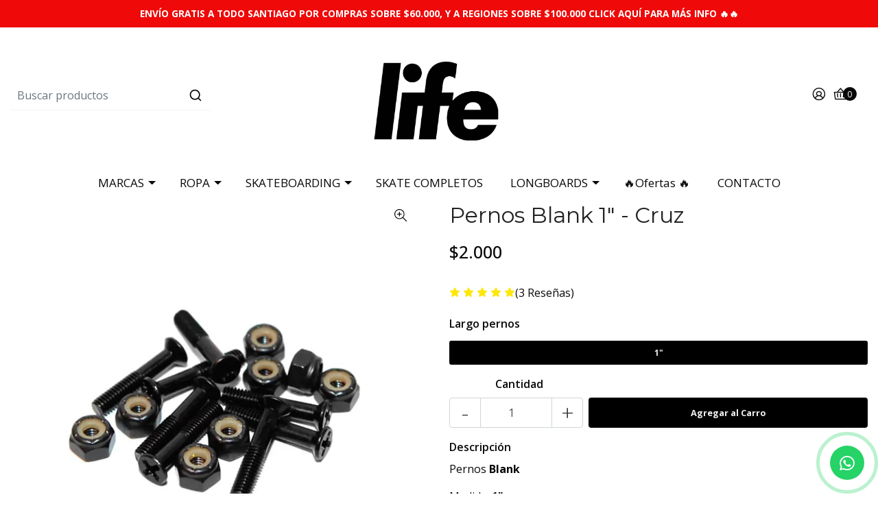

--- FILE ---
content_type: text/html; charset=utf-8
request_url: https://www.lifeboardshop.cl/pernos-blank-125
body_size: 15886
content:
<!DOCTYPE html>

<html class="no-js" lang="es-CL" xmlns="http://www.w3.org/1999/xhtml">

  <head>
    <title>Pernos Blank 1.25</title>

    <meta http-equiv="Content-Type" content="text/html; charset=utf-8">
    <meta name="description" content="Pernos Blank Medida: 1 Color: Negro">
    <meta name="robots" content="follow, all">

    <!-- Set the viewport width to device width for mobile -->
    <meta name="viewport" content="width=device-width, initial-scale=1.0">

    <link rel="preconnect" href="https://images.jumpseller.com">
    <link rel="preconnect" href="https://cdnx.jumpseller.com">
    <link rel="preconnect" href="https://assets.jumpseller.com">
    <link rel="preconnect" href="https://files.jumpseller.com">

    <link rel="preconnect" href="https://fonts.googleapis.com">
    <link rel="preconnect" href="https://fonts.gstatic.com" crossorigin>

    

<!-- Facebook Meta tags for Product -->
<meta property="fb:app_id" content="283643215104248">

    <meta property="og:id" content="11206172">
    <meta property="og:title" content="Pernos Blank 1&quot; - Cruz">
    <meta property="og:type" content="product">
    
      
        <meta property="og:image" content="https://cdnx.jumpseller.com/life-boardshop/image/18996328/resize/1200/1200?1631826694">
      
    

    

    <meta property="product:is_product_shareable" content="1">

    
      <meta property="product:original_price:amount" content="2000.0">
      <meta property="product:price:amount" content="2000.0">
      
        <meta property="product:availability" content="instock">
      
    

    <meta property="product:original_price:currency" content="CLP">
    <meta property="product:price:currency" content="CLP">
  

<meta property="og:description" content="Pernos Blank Medida: 1 Color: Negro">
<meta property="og:url" content="https://www.lifeboardshop.cl/pernos-blank-125">
<meta property="og:site_name" content="Life Boardshop">
<meta name="twitter:card" content="summary">


  <meta property="og:locale" content="es_CL">



    

    <link rel="canonical" href="https://www.lifeboardshop.cl/pernos-blank-125">
    <script src="https://cdnjs.cloudflare.com/ajax/libs/jquery/3.7.1/jquery.min.js" integrity="sha384-1H217gwSVyLSIfaLxHbE7dRb3v4mYCKbpQvzx0cegeju1MVsGrX5xXxAvs/HgeFs" crossorigin="anonymous" ></script>
    <script type="application/ld+json">
[
  {
    "@context": "http://schema.org",
    "@type": "BreadcrumbList",
    "itemListElement": [
      
        {
        "@type": "ListItem",
        "position": 1,
        "item": {
        "name": "Inicio",
        "@id": "/"
        }
        }
        ,
      
        {
        "@type": "ListItem",
        "position": 2,
        "item": {
        "name": "Skate",
        "@id": "/skate"
        }
        }
        ,
      
        {
        "@type": "ListItem",
        "position": 3,
        "item": {
        "name": "Accesorios Skate",
        "@id": "/skate/accesorios-skate"
        }
        }
        ,
      
        {
        "@type": "ListItem",
        "position": 4,
        "item": {
        "name": "Pernos",
        "@id": "/skate/accesorios-skate/pernos"
        }
        }
        ,
      
        {
        "@type": "ListItem",
        "position": 5,
        "item": {
        "name": "Pernos Blank 1" - Cruz"
        }
        }
        
      
    ]
  },
  {
    "@context": "http://schema.org/"
    ,
      "@type": "Product",
      "name": "Pernos Blank 1&quot; - Cruz",
      "url": "https://www.lifeboardshop.cl/pernos-blank-125",
      "itemCondition": "http://schema.org/NewCondition",
      
      "image": "https://cdnx.jumpseller.com/life-boardshop/image/18996328/Captura_de_pantalla_2020-03-25_a_las_4.59.27_p.m..png?1631826694",
      
      "description": "Pernos BlankMedida: 1&quot;Color: Negro",
      
      
      "aggregateRating": {
        "@type": "AggregateRating",
        "ratingValue": "5.0",
        "reviewCount": "3"
      },
      
      
        "category": "Marcas",
      
      "offers": {
        
          
          
          "@type": "AggregateOffer",
          
            "availability": "http://schema.org/InStock",
          
          "lowPrice": "2000.0",
          "highPrice": "2000.0",
          "offerCount": "1",
          
            
          
          "price": "2000.0",

        
        "priceCurrency": "CLP",
        "seller": {
          "@type": "Organization",
          "name": "Life Boardshop"
        },
        "url": "https://www.lifeboardshop.cl/pernos-blank-125",
        "shippingDetails": [
          {
          "@type": "OfferShippingDetails",
          "shippingDestination": [
          
          {
            "@type": "DefinedRegion",
            "addressCountry": "CL"
          }
          ]
          }
        ]
      }
    
  }
]
</script>

    
    <link rel="apple-touch-icon" type="image/x-icon" href="https://cdnx.jumpseller.com/life-boardshop/image/47718421/resize/57/57?1714611457" sizes="57x57">
    <link rel="apple-touch-icon" type="image/x-icon" href="https://cdnx.jumpseller.com/life-boardshop/image/47718421/resize/60/60?1714611457" sizes="60x60">
    <link rel="apple-touch-icon" type="image/x-icon" href="https://cdnx.jumpseller.com/life-boardshop/image/47718421/resize/72/72?1714611457" sizes="72x72">
    <link rel="apple-touch-icon" type="image/x-icon" href="https://cdnx.jumpseller.com/life-boardshop/image/47718421/resize/76/76?1714611457" sizes="76x76">
    <link rel="apple-touch-icon" type="image/x-icon" href="https://cdnx.jumpseller.com/life-boardshop/image/47718421/resize/114/114?1714611457" sizes="114x114">
    <link rel="apple-touch-icon" type="image/x-icon" href="https://cdnx.jumpseller.com/life-boardshop/image/47718421/resize/120/120?1714611457" sizes="120x120">
    <link rel="apple-touch-icon" type="image/x-icon" href="https://cdnx.jumpseller.com/life-boardshop/image/47718421/resize/144/144?1714611457" sizes="144x144">
    <link rel="apple-touch-icon" type="image/x-icon" href="https://cdnx.jumpseller.com/life-boardshop/image/47718421/resize/152/152?1714611457" sizes="152x152">

    <link rel="icon" type="image/png" href="https://cdnx.jumpseller.com/life-boardshop/image/47718421/resize/196/196?1714611457" sizes="196x196">
    <link rel="icon" type="image/png" href="https://cdnx.jumpseller.com/life-boardshop/image/47718421/resize/160/160?1714611457" sizes="160x160">
    <link rel="icon" type="image/png" href="https://cdnx.jumpseller.com/life-boardshop/image/47718421/resize/96/96?1714611457" sizes="96x96">
    <link rel="icon" type="image/png" href="https://cdnx.jumpseller.com/life-boardshop/image/47718421/resize/32/32?1714611457" sizes="32x32">
    <link rel="icon" type="image/png" href="https://cdnx.jumpseller.com/life-boardshop/image/47718421/resize/16/16?1714611457" sizes="16x16">

  <meta name="msapplication-TileColor" content="#95b200">
  <meta name="theme-color" content="#ffffff">



    <link rel="stylesheet" href="//stackpath.bootstrapcdn.com/bootstrap/4.3.1/css/bootstrap.min.css" integrity="sha384-ggOyR0iXCbMQv3Xipma34MD+dH/1fQ784/j6cY/iJTQUOhcWr7x9JvoRxT2MZw1T" crossorigin="anonymous">
    <link rel="stylesheet" href="https://cdnjs.cloudflare.com/ajax/libs/OwlCarousel2/2.3.4/assets/owl.carousel.min.css" integrity="sha384-kcNNzf7wI8//ZkNUaDd5JwxLoFaBgkj9Z4O4NwtuX9Lkmsz0HoITOxJsGkYxDuyG" crossorigin="anonymous" >
    <link rel="stylesheet" href="https://cdn.jsdelivr.net/npm/@phosphor-icons/web@2.1.1/src/regular/style.css" integrity="sha384-6p9AefaqUhEVheRlj1mpAkbngHXy9mbYMrIdcIt4Jlc9lOLIablJq3bBsLOjGwZ7" crossorigin="anonymous" >
    <link rel="stylesheet" href="https://cdn.jsdelivr.net/npm/@phosphor-icons/web@2.1.0/src/fill/style.css" integrity="sha384-pPVoXE8ft+zxKtxIDDI7SfTK6y95NHm4qa+hKEg/hs8VkjW5IP+9/dGOPCbDpUPl" crossorigin="anonymous" >
    <link rel="stylesheet" href="https://cdnjs.cloudflare.com/ajax/libs/font-awesome/6.4.2/css/fontawesome.min.css" integrity="sha384-BY+fdrpOd3gfeRvTSMT+VUZmA728cfF9Z2G42xpaRkUGu2i3DyzpTURDo5A6CaLK" crossorigin="anonymous" >
    <link rel="stylesheet" href="https://cdnjs.cloudflare.com/ajax/libs/font-awesome/6.4.2/css/brands.min.css" integrity="sha384-zLGWoEQo4d0pyo9mhl8re+s13DMgD50yZvmt2KepO9EKPRKSKb6ejYyyrOacdxbF" crossorigin="anonymous" >
    <link rel="stylesheet" href="https://cdnjs.cloudflare.com/ajax/libs/toastr.js/2.1.3/toastr.min.css" integrity="sha384-YzEqZ2pBV0i9OmlTyoz75PqwTR8If8GsXBv7HLQclEVqIC3VxIt98/U94ES6CJTR" crossorigin="anonymous" >
    <link rel="stylesheet" href="https://assets.jumpseller.com/store/life-boardshop/themes/696312/color_pickers.min.css?1767044547">
    <link rel="stylesheet" href="https://assets.jumpseller.com/store/life-boardshop/themes/696312/app.min.css?1767044547">

    <!-- Autocomplete search -->
    
      <script src="https://cdn.jsdelivr.net/npm/@algolia/autocomplete-js@1.16.0/dist/umd/index.production.min.js" integrity="sha384-fZZuusWZz3FhxzgaN0ZQmDKF5cZW+HP+L8BHTjUi16SY5rRdPc75fmH2rB0Y5Xlz" crossorigin="anonymous" ></script>
      <script src="//assets.jumpseller.com/public/autocomplete/jumpseller-autocomplete@1.0.0.min.js" data-suggest-categories="false" defer></script>
    

    <script type="application/json" id="theme-data">
  {
    "template": "product",
    "currency_code": "CLP",
    "translations": {
      "show_more": "Muestra Más",
      "show_less": "Muestra menos",
      "out_of_stock": "Agotado",
      "review_author_date": "%{author} en %{date}",
      "files_too_large": "La suma del tamaño de los archivos seleccionados debe ser inferior a 10MB.",
      "goto_cart": "Ir al carrito de compras",
      "added_singular": "Se ha agregado 1 %{name}.",
      "added_qty_plural": "Se han agregado %{qty} %{name}."
    },
    "options": {
      "av_popup_button_no_redirect": "https://jumpseller.com",
      "cart_notification_position": "toast-top-right",
      "pb_two_product_per_column": true
    }
  }
</script>

<script>
  function callonDOMLoaded(callback) {
    document.readyState === "loading" ? window.addEventListener("DOMContentLoaded", callback) : callback();
  }
  function callonComplete(callback) {
    document.readyState === "complete" ? callback() : window.addEventListener("load", callback);
  }
  Object.defineProperty(window, "theme", {
    value: Object.freeze(JSON.parse(document.querySelector("#theme-data").textContent)),
    writable: false,
    configurable: false
  });
</script>




    <script src="https://cdnjs.cloudflare.com/ajax/libs/OwlCarousel2/2.3.4/owl.carousel.min.js" integrity="sha384-l/y5WJTphApmSlx76Ev6k4G3zxu/+19CVvn9OTKI7gs4Yu5Hm8mjpdtdr5oyhnNo" crossorigin="anonymous" ></script>
    <script src="https://cdn.jsdelivr.net/npm/owl.carousel2.thumbs@0.1.8/dist/owl.carousel2.thumbs.min.js" integrity="sha384-dYmEKvCGU37ZI6UyGPpkafjpDMBMEf32miA22fb7UJF1Tk82fSetAmxfwOotv0A3" crossorigin="anonymous" ></script>
    <script src="https://cdnjs.cloudflare.com/ajax/libs/toastr.js/2.1.3/toastr.min.js" integrity="sha384-VDls8ImYGI8SwVxpmjX2Bn27U2TcNodzTNROTusVEWO55+lmL+H9NczoQJk6mwZR" crossorigin="anonymous" ></script>
    <script src="//assets.jumpseller.com/public/jquery-sticky/1.0.2/jquery.sticky.min.js" defer></script>
    <script src="https://cdnjs.cloudflare.com/ajax/libs/jquery-zoom/1.7.21/jquery.zoom.min.js" integrity="sha384-EeOf8v/Jh3rqjCmTJTb0iX4HBUzuIgi++DUOReOvjDdonsZreW3JKI9wrrycC9Ub" crossorigin="anonymous" ></script>
    <script src="//cdnjs.cloudflare.com/ajax/libs/tether/1.4.7/js/tether.min.js" integrity="sha256-4lietOiwRDBKx1goZZbRiwB06L+/bPYEGDIKZt82bgg=" crossorigin="anonymous" defer></script>
    <script src="//cdnjs.cloudflare.com/ajax/libs/popper.js/1.14.7/umd/popper.min.js" integrity="sha384-UO2eT0CpHqdSJQ6hJty5KVphtPhzWj9WO1clHTMGa3JDZwrnQq4sF86dIHNDz0W1" crossorigin="anonymous" defer></script>
    <script src="//cdn.jsdelivr.net/bootstrap.filestyle/1.1.0/js/bootstrap-filestyle.min.js" integrity="sha256-iKHE0eu0gUetTeiNYPYcZB+Ho39/1MYph+rhPazLhGQ=" crossorigin="anonymous" defer></script>
    <script src="//stackpath.bootstrapcdn.com/bootstrap/4.3.1/js/bootstrap.min.js" integrity="sha384-JjSmVgyd0p3pXB1rRibZUAYoIIy6OrQ6VrjIEaFf/nJGzIxFDsf4x0xIM+B07jRM" crossorigin="anonymous" defer></script>

    
  <meta name="csrf-param" content="authenticity_token" />
<meta name="csrf-token" content="1yQh2r7pvPj0AH1DyxABJK-BD-sX2uT7k6QUbfH_2J_zlSSRrvJL38uzFhfVjoFD9UBfcNIcQ5byoDIWWUvPAA" />




  <script async src="https://www.googletagmanager.com/gtag/js?id=G-0MCLQRG3W1"></script>


  <!-- Google Tag Manager -->
    <script>(function(w,d,s,l,i){w[l]=w[l]||[];w[l].push({'gtm.start':
    new Date().getTime(),event:'gtm.js'});var f=d.getElementsByTagName(s)[0],
    j=d.createElement(s),dl=l!='dataLayer'?'&l='+l:'';j.async=true;j.src=
    'https://www.googletagmanager.com/gtm.js?id='+i+dl;f.parentNode.insertBefore(j,f);
    })(window,document,'script','dataLayer', "GTM-NNTCPMF6");</script>
    <!-- End Google Tag Manager -->


  <script async src="https://www.googletagmanager.com/gtag/js?id=AW-591949534"></script>


<script>
  window.dataLayer = window.dataLayer || [];

  function gtag() {
    dataLayer.push(arguments);
  }

  gtag('js', new Date());

  // custom dimensions (for OKRs metrics)
  let custom_dimension_params = { custom_map: {} };
  
  custom_dimension_params['custom_map']['dimension1'] = 'theme';
  custom_dimension_params['theme'] = "simple";
  
  

  // Send events to Jumpseller GA Account
  // gtag('config', 'G-JBWEC7QQTS', Object.assign({}, { 'allow_enhanced_conversions': true }, custom_dimension_params));

  // Send events to Store Owner GA Account
  
  gtag('config', 'G-0MCLQRG3W1');
  
  
  gtag('config', 'GTM-NNTCPMF6');
  
  
  gtag('config', 'AW-591949534', { 'allow_enhanced_conversions': true });
  

  

  let order_items = null;

  
  // view_item - a user follows a link that goes directly to a product page
  gtag('event', 'view_item', {
    currency: "CLP",
    items: [{
      item_id: "11206172",
      item_name: "Pernos Blank 1\" - Cruz",
      discount: "0.0",
      item_brand: "",
      price: "2000.0",
      currency: "CLP"
    }],
    value: "2000.0",
  });

  

  
</script>








<script>
  // Pixel code

  // dont send fb events if page is rendered inside an iframe (like admin theme preview)
  if(window.self === window.top) {
    !function(f,b,e,v,n,t,s){if(f.fbq)return;n=f.fbq=function(){n.callMethod?
    n.callMethod.apply(n,arguments):n.queue.push(arguments)};if(!f._fbq)f._fbq=n;
    n.push=n;n.loaded=!0;n.version='2.0';n.agent='pljumpseller';n.queue=[];t=b.createElement(e);t.async=!0;
    t.src=v;s=b.getElementsByTagName(e)[0];s.parentNode.insertBefore(t,s)}(window,
    document,'script','https://connect.facebook.net/' + getNavigatorLocale() + '/fbevents.js');

    var data = {};

    data.currency = 'CLP';
    data.total = '0.0';
    data.products_count = '0';

    

    data.content_ids = [101148397];
    data.contents = [{"id":101148397,"quantity":1,"item_price":2000.0,"item_discount":0.0}];
    data.single_value = 2000.0;

    // Line to enable Manual Only mode.
    fbq('set', 'autoConfig', false, '308386443940655');

    // FB Pixel Advanced Matching
    
    
    var advancedCustomerData = {
      'em' : '',
      'fn' : '',
      'ln' : '',
      'ph' : '',
      'ct' : '',
      'zp' : '',
      'country' : ''
    };

    var missingCustomerData = Object.values(advancedCustomerData).some(function(value) { return value.length == 0 });

    if(missingCustomerData) {
      fbq('init', '308386443940655');
    } else {
      fbq('init', '308386443940655', advancedCustomerData);
    }

    // PageView - build audience views (default FB Pixel behaviour)
    fbq('track', 'PageView');

    // AddToCart - released on page load after a product was added to cart
    

    // track conversion events, ordered by importance (not in this doc)
    // https://developers.facebook.com/docs/facebook-pixel/api-reference%23events

    
      // ViewContent - When a key page is viewed such as a product page
      

    

    function getNavigatorLocale(){
      return navigator.language.replace(/-/g,'_')
    }
  }
</script>





<script src="https://files.jumpseller.com/javascripts/dist/jumpseller-2.0.0.js" defer="defer"></script></head>

  <body>
    <script src="https://assets.jumpseller.com/store/life-boardshop/themes/696312/theme.min.js?1767044547" defer></script>

    <!-- Page Content -->
    <div id="top_components"><div id="component-3753446" class="theme-component show"><style>
  body {
    --header-background-color: #FFFFFF;
    --header-background-color-contrast: #090909;
    --header-menu-background-color: #FFFFFF;
    --header-menu-background-color-contrast: #090909;
    --header-topbar-background-color: #EF0909;
    --header-topbar-background-color-1: #020202;
    --header-topbar-background-color-2: #EF1010;
    --header-topbar-background-color-3: #000000;
    --header-topbar-background-color-4: #F81818;
    --header-topbar-background-color-contrast: #f1f1f1;
    --header-topbar-background-color-contrast-1: #f1f1f1;
    --header-topbar-background-color-contrast-2: #f1f1f1;
    --header-topbar-background-color-contrast-3: #f1f1f1;
    --header-topbar-background-color-contrast-4: #f1f1f1;
    --header-icons-font-size: 22px;
    --header-menu-font-size: 17px;
  }
</style>

<div class="mobilenav d-lg-none trsn">
  <div class="jumpseller-autocomplete d-none d-lg-block">
    <form id="header_mobile-search-form" class="search-form" method="get" action="/search">
      <input type="text" id="searchInput" autocomplete="off" value="" name="q" class="form-control" placeholder="Buscar productos">
      <button type="submit">
        <i class="ph ph-magnifying-glass"></i>
      </button>
    </form>
  </div>
</div>


  <div class=" message-top  ">
    <div class=" container  text-center bg-gradient-foreground" data-js-option="topbar_text" data-js-component="3753446">
      <a href="https://www.lifeboardshop.cl/informacion-de-compra" style="color: white;"><b>ENVÍO GRATIS A TODO SANTIAGO POR COMPRAS SOBRE $60.000, Y A REGIONES SOBRE $100.000 CLICK AQUÍ PARA MÁS INFO 🔥🔥</b></a><br>
    </div>
  </div>


<header>
  <div class="container  header-block trsn py-lg-4 py-0">
    <div class="row align-items-center no-gutters">
      <div class="col-lg-4 col-md-3 col-2">
        <div class="jumpseller-autocomplete d-none d-lg-block">
          <form id="header_search-form" class="search-form" method="get" action="/search">
            <input type="text" id="searchInput" autocomplete="off" value="" name="q" class="form-control" placeholder="Buscar productos">
            <button type="submit"><i class="ph ph-magnifying-glass"></i></button>
          </form>
        </div>
      </div>

      <div class="col-lg-4 col-md-6 col-8 text-center">
        <a href="https://www.lifeboardshop.cl" title="Life Boardshop">
          
            
            <img src="https://images.jumpseller.com/store/life-boardshop/store/logo/logo-life-2021-2.png?1714611387" class="navbar-brand store-image" alt="Life Boardshop" width="auto" height="auto" loading="eager">
          
        </a>
      </div>
      <div class="col-lg-4 col-md-3 col-2">
        <ul class="list-inline text-right header_actions m-0 px-3 uppercase">
          
            <li class="list-inline-item d-none d-lg-inline-block">
              <a href="/customer/login" id="login-link" class="header_actions-link" title="Acceso" data-toggle="tooltip" data-placement="top">
                <i class="ph ph-user-circle"></i>
              </a>
            </li>
          
          

          
          

          
            <li class="list-inline-item cart">
              <a id="cart-link" href="/cart" title="Carrito de compras" class="header_actions-link" data-toggle="tooltip" data-placement="top">
                <i class="ph ph-basket"></i>
                <span class="cart-size">0</span>
              </a>
            </li>
          
        </ul>
      </div>
    </div>
  </div>
</header>

<!-- Navigation -->
<nav id="main-menu" class="navbar-expand-md d-none d-lg-block vertical_menu navbar-fixed">
  <div class="mega-menu">
    <div class="mega-menu__container mx-auto"><div class="mega-menu__item mega-menu__item-1 mega-menu__dropdown">
  <a
    href="/marcas"
    
    title="MARCAS"
    class="mega-menu__item-link mega-menu__item-link-1 dropdown-toggle position-relative"
  >MARCAS</a>
  
    
      <div class="mega-menu__dropdown-container">
        <div class="mega-menu__dropdown-menu mega-menu__dropdown-menu-1"><div class="mega-menu__item mega-menu__item-2">
  <a
    href="/tablas-antihero"
    
    title="AntiHero"
    class="mega-menu__item-link mega-menu__item-link-2"
  >AntiHero</a>
  
</div><div class="mega-menu__item mega-menu__item-2">
  <a
    href="/marcas/april"
    
    title="April"
    class="mega-menu__item-link mega-menu__item-link-2"
  >April</a>
  
</div><div class="mega-menu__item mega-menu__item-2">
  <a
    href="/marcas/baker"
    
    title="Baker"
    class="mega-menu__item-link mega-menu__item-link-2"
  >Baker</a>
  
</div><div class="mega-menu__item mega-menu__item-2">
  <a
    href="/marcas/birdhouse"
    
    title="Birdhouse"
    class="mega-menu__item-link mega-menu__item-link-2"
  >Birdhouse</a>
  
</div><div class="mega-menu__item mega-menu__item-2">
  <a
    href="/marcas/blank"
    
    title="Blank"
    class="mega-menu__item-link mega-menu__item-link-2"
  >Blank</a>
  
</div><div class="mega-menu__item mega-menu__item-2">
  <a
    href="/marcas/bones"
    
    title="Bones"
    class="mega-menu__item-link mega-menu__item-link-2"
  >Bones</a>
  
</div><div class="mega-menu__item mega-menu__item-2">
  <a
    href="/marcas/deathwish"
    
    title="Deathwish"
    class="mega-menu__item-link mega-menu__item-link-2"
  >Deathwish</a>
  
</div><div class="mega-menu__item mega-menu__item-2">
  <a
    href="/marcas/heroin"
    
    title="Heroin"
    class="mega-menu__item-link mega-menu__item-link-2"
  >Heroin</a>
  
</div><div class="mega-menu__item mega-menu__item-2">
  <a
    href="/marcas/mini-logo"
    
    title="Mini logo"
    class="mega-menu__item-link mega-menu__item-link-2"
  >Mini logo</a>
  
</div><div class="mega-menu__item mega-menu__item-2">
  <a
    href="/marcas/life"
    
    title="Life"
    class="mega-menu__item-link mega-menu__item-link-2"
  >Life</a>
  
</div><div class="mega-menu__item mega-menu__item-2">
  <a
    href="/marcas/sptifire"
    
    title="Spitfire"
    class="mega-menu__item-link mega-menu__item-link-2"
  >Spitfire</a>
  
</div><div class="mega-menu__item mega-menu__item-2">
  <a
    href="/marcas/primitive"
    
    title="Primitive"
    class="mega-menu__item-link mega-menu__item-link-2"
  >Primitive</a>
  
</div><div class="mega-menu__item mega-menu__item-2">
  <a
    href="/marcas/powell-peralta"
    
    title="Powell Peralta"
    class="mega-menu__item-link mega-menu__item-link-2"
  >Powell Peralta</a>
  
</div><div class="mega-menu__item mega-menu__item-2">
  <a
    href="/tablas-real"
    
    title="Real"
    class="mega-menu__item-link mega-menu__item-link-2"
  >Real</a>
  
</div><div class="mega-menu__item mega-menu__item-2">
  <a
    href="/ripndip"
    
    title="RipNDip"
    class="mega-menu__item-link mega-menu__item-link-2"
  >RipNDip</a>
  
</div><div class="mega-menu__item mega-menu__item-2">
  <a
    href="/marcas/royal"
    
    title="Royal"
    class="mega-menu__item-link mega-menu__item-link-2"
  >Royal</a>
  
</div><div class="mega-menu__item mega-menu__item-2">
  <a
    href="/marcas/shake-junt"
    
    title="Shake Junt"
    class="mega-menu__item-link mega-menu__item-link-2"
  >Shake Junt</a>
  
</div><div class="mega-menu__item mega-menu__item-2">
  <a
    href="/marcas/thunder"
    
    title="Thunder"
    class="mega-menu__item-link mega-menu__item-link-2"
  >Thunder</a>
  
</div><div class="mega-menu__item mega-menu__item-2">
  <a
    href="/marcas/wisdom"
    
    title="Wisdom"
    class="mega-menu__item-link mega-menu__item-link-2"
  >Wisdom</a>
  
</div><div class="mega-menu__item mega-menu__item-2">
  <a
    href="/marcas/zero"
    
    title="Zero"
    class="mega-menu__item-link mega-menu__item-link-2"
  >Zero</a>
  
</div></div>
      </div>
    
  
</div><div class="mega-menu__item mega-menu__item-1 mega-menu__dropdown">
  <a
    href="/ropa"
    
    title="ROPA"
    class="mega-menu__item-link mega-menu__item-link-1 dropdown-toggle position-relative"
  >ROPA</a>
  
    
      <div class="mega-menu__dropdown-container">
        <div class="mega-menu__dropdown-menu mega-menu__dropdown-menu-1"><div class="mega-menu__item mega-menu__item-2 mega-menu__dropdown">
  <a
    href="/poleras"
    
    title="Poleras"
    class="mega-menu__item-link mega-menu__item-link-2"
  >Poleras</a>
  
    
      <div class="mega-menu__dropdown-menu mega-menu__dropdown-menu-2"><div class="mega-menu__item mega-menu__item-3">
  <a
    href="/poleras/poleras-bakerboys"
    
    title="Bakerboys"
    class="mega-menu__item-link mega-menu__item-link-3"
  >Bakerboys</a>
  
</div><div class="mega-menu__item mega-menu__item-3">
  <a
    href="/poleras-primitive"
    
    title="Primitive"
    class="mega-menu__item-link mega-menu__item-link-3"
  >Primitive</a>
  
</div><div class="mega-menu__item mega-menu__item-3">
  <a
    href="/poleras/poleras-powell-peralta"
    
    title="Powell Peralta"
    class="mega-menu__item-link mega-menu__item-link-3"
  >Powell Peralta</a>
  
</div><div class="mega-menu__item mega-menu__item-3">
  <a
    href="/poleras/zero"
    
    title="Zero"
    class="mega-menu__item-link mega-menu__item-link-3"
  >Zero</a>
  
</div></div>
    
  
</div><div class="mega-menu__item mega-menu__item-2 mega-menu__dropdown">
  <a
    href="/polerones"
    
    title="Polerones"
    class="mega-menu__item-link mega-menu__item-link-2"
  >Polerones</a>
  
    
      <div class="mega-menu__dropdown-menu mega-menu__dropdown-menu-2"><div class="mega-menu__item mega-menu__item-3">
  <a
    href="/polerones/polerones-bakerboys"
    
    title="Bakerboys"
    class="mega-menu__item-link mega-menu__item-link-3"
  >Bakerboys</a>
  
</div><div class="mega-menu__item mega-menu__item-3">
  <a
    href="/polerones/polerones-primitive"
    
    title="Primitive"
    class="mega-menu__item-link mega-menu__item-link-3"
  >Primitive</a>
  
</div><div class="mega-menu__item mega-menu__item-3">
  <a
    href="/polerones/polerones-powell-peralta"
    
    title="Powell Peralta"
    class="mega-menu__item-link mega-menu__item-link-3"
  >Powell Peralta</a>
  
</div><div class="mega-menu__item mega-menu__item-3">
  <a
    href="/polerones/zero"
    
    title="Zero"
    class="mega-menu__item-link mega-menu__item-link-3"
  >Zero</a>
  
</div></div>
    
  
</div><div class="mega-menu__item mega-menu__item-2">
  <a
    href="/gorros"
    
    title="Gorros"
    class="mega-menu__item-link mega-menu__item-link-2"
  >Gorros</a>
  
</div><div class="mega-menu__item mega-menu__item-2">
  <a
    href="/chaquetas"
    
    title="Chaquetas"
    class="mega-menu__item-link mega-menu__item-link-2"
  >Chaquetas</a>
  
</div><div class="mega-menu__item mega-menu__item-2">
  <a
    href="/calcetines"
    
    title="Calcetines"
    class="mega-menu__item-link mega-menu__item-link-2"
  >Calcetines</a>
  
</div><div class="mega-menu__item mega-menu__item-2">
  <a
    href="/ropa/accesorios"
    
    title="Accesorios"
    class="mega-menu__item-link mega-menu__item-link-2"
  >Accesorios</a>
  
</div></div>
      </div>
    
  
</div><div class="mega-menu__item mega-menu__item-1 mega-menu__dropdown">
  <a
    href="/skate"
    
    title="SKATEBOARDING"
    class="mega-menu__item-link mega-menu__item-link-1 dropdown-toggle position-relative"
  >SKATEBOARDING</a>
  
    
      <div class="mega-menu__dropdown-container">
        <div class="mega-menu__dropdown-menu mega-menu__dropdown-menu-1"><div class="mega-menu__item mega-menu__item-2 mega-menu__dropdown">
  <a
    href="/tablas"
    
    title="Tablas"
    class="mega-menu__item-link mega-menu__item-link-2"
  >Tablas</a>
  
    
      <div class="mega-menu__dropdown-menu mega-menu__dropdown-menu-2"><div class="mega-menu__item mega-menu__item-3">
  <a
    href="/tablas-april"
    
    title="April"
    class="mega-menu__item-link mega-menu__item-link-3"
  >April</a>
  
</div><div class="mega-menu__item mega-menu__item-3">
  <a
    href="/tablas-baker"
    
    title="Baker"
    class="mega-menu__item-link mega-menu__item-link-3"
  >Baker</a>
  
</div><div class="mega-menu__item mega-menu__item-3">
  <a
    href="/tablas/tablas-birdhouse"
    
    title="Birdhouse"
    class="mega-menu__item-link mega-menu__item-link-3"
  >Birdhouse</a>
  
</div><div class="mega-menu__item mega-menu__item-3">
  <a
    href="/tablas/blank"
    
    title="Blank"
    class="mega-menu__item-link mega-menu__item-link-3"
  >Blank</a>
  
</div><div class="mega-menu__item mega-menu__item-3">
  <a
    href="/tablas-deathwish"
    
    title="Deathwish"
    class="mega-menu__item-link mega-menu__item-link-3"
  >Deathwish</a>
  
</div><div class="mega-menu__item mega-menu__item-3">
  <a
    href="/tablas-heroin"
    
    title="Heroin"
    class="mega-menu__item-link mega-menu__item-link-3"
  >Heroin</a>
  
</div><div class="mega-menu__item mega-menu__item-3">
  <a
    href="/tablas-life"
    
    title="Life"
    class="mega-menu__item-link mega-menu__item-link-3"
  >Life</a>
  
</div><div class="mega-menu__item mega-menu__item-3">
  <a
    href="/tablas/powell-peralta"
    
    title="Powell Peralta"
    class="mega-menu__item-link mega-menu__item-link-3"
  >Powell Peralta</a>
  
</div><div class="mega-menu__item mega-menu__item-3">
  <a
    href="/tablas-primitive"
    
    title="Primitive"
    class="mega-menu__item-link mega-menu__item-link-3"
  >Primitive</a>
  
</div><div class="mega-menu__item mega-menu__item-3">
  <a
    href="/tablas-real"
    
    title="Real"
    class="mega-menu__item-link mega-menu__item-link-3"
  >Real</a>
  
</div><div class="mega-menu__item mega-menu__item-3">
  <a
    href="/tablas/tablas-ripndip"
    
    title="RipNDip"
    class="mega-menu__item-link mega-menu__item-link-3"
  >RipNDip</a>
  
</div><div class="mega-menu__item mega-menu__item-3">
  <a
    href="/tablas-wisdom"
    
    title="Wisdom"
    class="mega-menu__item-link mega-menu__item-link-3"
  >Wisdom</a>
  
</div><div class="mega-menu__item mega-menu__item-3">
  <a
    href="/tablas/zero"
    
    title="Zero"
    class="mega-menu__item-link mega-menu__item-link-3"
  >Zero</a>
  
</div></div>
    
  
</div><div class="mega-menu__item mega-menu__item-2 mega-menu__dropdown">
  <a
    href="/ruedas"
    
    title="Ruedas"
    class="mega-menu__item-link mega-menu__item-link-2"
  >Ruedas</a>
  
    
      <div class="mega-menu__dropdown-menu mega-menu__dropdown-menu-2"><div class="mega-menu__item mega-menu__item-3">
  <a
    href="/ruedas-bones"
    
    title="Bones"
    class="mega-menu__item-link mega-menu__item-link-3"
  >Bones</a>
  
</div><div class="mega-menu__item mega-menu__item-3">
  <a
    href="/ruedas/ruedas-mini-logo"
    
    title="Mini Logo"
    class="mega-menu__item-link mega-menu__item-link-3"
  >Mini Logo</a>
  
</div><div class="mega-menu__item mega-menu__item-3">
  <a
    href="/ruedas-life"
    
    title="Life"
    class="mega-menu__item-link mega-menu__item-link-3"
  >Life</a>
  
</div><div class="mega-menu__item mega-menu__item-3">
  <a
    href="/ruedas-powell"
    
    title="Powell"
    class="mega-menu__item-link mega-menu__item-link-3"
  >Powell</a>
  
</div><div class="mega-menu__item mega-menu__item-3">
  <a
    href="/ruedas-spitfire"
    
    title="Spitfire"
    class="mega-menu__item-link mega-menu__item-link-3"
  >Spitfire</a>
  
</div><div class="mega-menu__item mega-menu__item-3">
  <a
    href="/ruedas-wisdom"
    
    title="Wisdom"
    class="mega-menu__item-link mega-menu__item-link-3"
  >Wisdom</a>
  
</div></div>
    
  
</div><div class="mega-menu__item mega-menu__item-2 mega-menu__dropdown">
  <a
    href="/trucks"
    
    title="Trucks"
    class="mega-menu__item-link mega-menu__item-link-2"
  >Trucks</a>
  
    
      <div class="mega-menu__dropdown-menu mega-menu__dropdown-menu-2"><div class="mega-menu__item mega-menu__item-3">
  <a
    href="/trucks-blank"
    
    title="Blank"
    class="mega-menu__item-link mega-menu__item-link-3"
  >Blank</a>
  
</div><div class="mega-menu__item mega-menu__item-3">
  <a
    href="/trucks-mini-logo-2"
    
    title="Mini Logo"
    class="mega-menu__item-link mega-menu__item-link-3"
  >Mini Logo</a>
  
</div><div class="mega-menu__item mega-menu__item-3">
  <a
    href="/trucks/trucks-life"
    
    title="Life"
    class="mega-menu__item-link mega-menu__item-link-3"
  >Life</a>
  
</div><div class="mega-menu__item mega-menu__item-3">
  <a
    href="/trucks-royal"
    
    title="Royal"
    class="mega-menu__item-link mega-menu__item-link-3"
  >Royal</a>
  
</div><div class="mega-menu__item mega-menu__item-3">
  <a
    href="/trucks-thunder"
    
    title="Thunder"
    class="mega-menu__item-link mega-menu__item-link-3"
  >Thunder</a>
  
</div></div>
    
  
</div><div class="mega-menu__item mega-menu__item-2 mega-menu__dropdown">
  <a
    href="/rodamientos-skate"
    
    title="Rodamientos"
    class="mega-menu__item-link mega-menu__item-link-2"
  >Rodamientos</a>
  
    
      <div class="mega-menu__dropdown-menu mega-menu__dropdown-menu-2"><div class="mega-menu__item mega-menu__item-3">
  <a
    href="/rodamientos-skate/bones"
    
    title="Bones"
    class="mega-menu__item-link mega-menu__item-link-3"
  >Bones</a>
  
</div><div class="mega-menu__item mega-menu__item-3">
  <a
    href="/rodamientos-skate/mini-logo"
    
    title="Mini logo"
    class="mega-menu__item-link mega-menu__item-link-3"
  >Mini logo</a>
  
</div><div class="mega-menu__item mega-menu__item-3">
  <a
    href="/rodamientos-skate/life"
    
    title="Life"
    class="mega-menu__item-link mega-menu__item-link-3"
  >Life</a>
  
</div><div class="mega-menu__item mega-menu__item-3">
  <a
    href="/rodamientos-skate/spitfire"
    
    title="Spitfire"
    class="mega-menu__item-link mega-menu__item-link-3"
  >Spitfire</a>
  
</div><div class="mega-menu__item mega-menu__item-3">
  <a
    href="/rodamientos-skate/shake-junt"
    
    title="Shake Junt"
    class="mega-menu__item-link mega-menu__item-link-3"
  >Shake Junt</a>
  
</div></div>
    
  
</div><div class="mega-menu__item mega-menu__item-2 mega-menu__dropdown">
  <a
    href="/lijas-skate"
    
    title="Lijas"
    class="mega-menu__item-link mega-menu__item-link-2"
  >Lijas</a>
  
    
      <div class="mega-menu__dropdown-menu mega-menu__dropdown-menu-2"><div class="mega-menu__item mega-menu__item-3">
  <a
    href="/lijas-skate/lijas-blank"
    
    title="Blank"
    class="mega-menu__item-link mega-menu__item-link-3"
  >Blank</a>
  
</div><div class="mega-menu__item mega-menu__item-3">
  <a
    href="/lijas-skate/lijas-mini-logo"
    
    title="Mini logo"
    class="mega-menu__item-link mega-menu__item-link-3"
  >Mini logo</a>
  
</div><div class="mega-menu__item mega-menu__item-3">
  <a
    href="/lijas-skate/lijas-powell-peralta"
    
    title="Powell Peralta"
    class="mega-menu__item-link mega-menu__item-link-3"
  >Powell Peralta</a>
  
</div><div class="mega-menu__item mega-menu__item-3">
  <a
    href="/lijas-skate/lija-shake-junt"
    
    title="Shake Junt"
    class="mega-menu__item-link mega-menu__item-link-3"
  >Shake Junt</a>
  
</div><div class="mega-menu__item mega-menu__item-3">
  <a
    href="/lijas-skate/lijas-wisdom"
    
    title="Wisdom"
    class="mega-menu__item-link mega-menu__item-link-3"
  >Wisdom</a>
  
</div></div>
    
  
</div><div class="mega-menu__item mega-menu__item-2 mega-menu__dropdown">
  <a
    href="/skate/accesorios-skate"
    
    title="Accesorios"
    class="mega-menu__item-link mega-menu__item-link-2"
  >Accesorios</a>
  
    
      <div class="mega-menu__dropdown-menu mega-menu__dropdown-menu-2"><div class="mega-menu__item mega-menu__item-3">
  <a
    href="/skate/accesorios-skate/pernos"
    
    title="Pernos"
    class="mega-menu__item-link mega-menu__item-link-3"
  >Pernos</a>
  
</div><div class="mega-menu__item mega-menu__item-3">
  <a
    href="/skate/accesorios-skate/llaves"
    
    title="Llaves"
    class="mega-menu__item-link mega-menu__item-link-3"
  >Llaves</a>
  
</div><div class="mega-menu__item mega-menu__item-3">
  <a
    href="/skate/accesorios-skate/bushings"
    
    title="Bushings"
    class="mega-menu__item-link mega-menu__item-link-3"
  >Bushings</a>
  
</div><div class="mega-menu__item mega-menu__item-3">
  <a
    href="/skate/accesorios-skate/otros"
    
    title="Otros"
    class="mega-menu__item-link mega-menu__item-link-3"
  >Otros</a>
  
</div></div>
    
  
</div><div class="mega-menu__item mega-menu__item-2">
  <a
    href="/skate/protecciones"
    
    title="Protecciones"
    class="mega-menu__item-link mega-menu__item-link-2"
  >Protecciones</a>
  
</div></div>
      </div>
    
  
</div><div class="mega-menu__item mega-menu__item-1">
  <a
    href="/skate/tablas-completas"
    
    title="SKATE COMPLETOS"
    class="mega-menu__item-link mega-menu__item-link-1"
  >SKATE COMPLETOS</a>
  
</div><div class="mega-menu__item mega-menu__item-1 mega-menu__dropdown">
  <a
    href="/longboards"
    
    title="LONGBOARDS"
    class="mega-menu__item-link mega-menu__item-link-1 dropdown-toggle position-relative"
  >LONGBOARDS</a>
  
    
      <div class="mega-menu__dropdown-container">
        <div class="mega-menu__dropdown-menu mega-menu__dropdown-menu-1"><div class="mega-menu__item mega-menu__item-2">
  <a
    href="/longboards/tablas-completas"
    
    title="Tablas completas"
    class="mega-menu__item-link mega-menu__item-link-2"
  >Tablas completas</a>
  
</div><div class="mega-menu__item mega-menu__item-2">
  <a
    href="/longboards/accesorios"
    
    title="Accesorios"
    class="mega-menu__item-link mega-menu__item-link-2"
  >Accesorios</a>
  
</div></div>
      </div>
    
  
</div><div class="mega-menu__item mega-menu__item-1">
  <a
    href="/ofertas"
    
    title="🔥Ofertas 🔥"
    class="mega-menu__item-link mega-menu__item-link-1"
  >🔥Ofertas 🔥</a>
  
</div><div class="mega-menu__item mega-menu__item-1">
  <a
    href="/contact"
    
    title="CONTACTO"
    class="mega-menu__item-link mega-menu__item-link-1"
  >CONTACTO</a>
  
</div></div>
  </div>
</nav>

<!-- Navigation Mobile -->
<div class="mobilenav d-lg-none trsn">
  <div class="menu-header">
    <div class="item item-1 trsn">
      <span>
        <i class="ph ph-magnifying-glass"></i>
      </span>
      <div>
        <div class="jumpseller-autocomplete" data-input-wrapper-prefix="d-none" data-input-wrapper="w-100" data-panel="force-top-fixed popover" data-input="no-outline">
          <form id="search_mini_form_mobile" class="form-inline trsn" method="get" action="/search">
            <input type="text" value="" name="q" class="form-text" onfocus="javascript:this.value=''" placeholder="Buscar productos">
          </form>
        </div>
      </div>
    </div>
    <div class="nav-icon">
      <span></span>
      <span></span>
      <span></span>
      <span></span>
    </div>
  </div>
  <div class="menu-top"></div>
  <div class="mobilenav-inner">
    <ul class="menu-mobile trsn">
      
        <li class="has-dropdown">
  
    <a title="MARCAS" class="level-1  first-trigger">MARCAS <i class="ph ph-caret-right"></i></a>
  

  
    <ul class="level-1 dropdown">
      <li><a title="Volver" class="back-level-1"><i class="ph ph-caret-double-left"></i> Volver</a></li>
      <li><a title="MARCAS" class="top-category">MARCAS</a></li>
      
        <li class="">
  
    <a href="/tablas-antihero" title="AntiHero">AntiHero</a>
  

  
</li>

      
        <li class="">
  
    <a href="/marcas/april" title="April">April</a>
  

  
</li>

      
        <li class="">
  
    <a href="/marcas/baker" title="Baker">Baker</a>
  

  
</li>

      
        <li class="">
  
    <a href="/marcas/birdhouse" title="Birdhouse">Birdhouse</a>
  

  
</li>

      
        <li class="">
  
    <a href="/marcas/blank" title="Blank">Blank</a>
  

  
</li>

      
        <li class="">
  
    <a href="/marcas/bones" title="Bones">Bones</a>
  

  
</li>

      
        <li class="">
  
    <a href="/marcas/deathwish" title="Deathwish">Deathwish</a>
  

  
</li>

      
        <li class="">
  
    <a href="/marcas/heroin" title="Heroin">Heroin</a>
  

  
</li>

      
        <li class="">
  
    <a href="/marcas/mini-logo" title="Mini logo">Mini logo</a>
  

  
</li>

      
        <li class="">
  
    <a href="/marcas/life" title="Life">Life</a>
  

  
</li>

      
        <li class="">
  
    <a href="/marcas/sptifire" title="Spitfire">Spitfire</a>
  

  
</li>

      
        <li class="">
  
    <a href="/marcas/primitive" title="Primitive">Primitive</a>
  

  
</li>

      
        <li class="">
  
    <a href="/marcas/powell-peralta" title="Powell Peralta">Powell Peralta</a>
  

  
</li>

      
        <li class="">
  
    <a href="/tablas-real" title="Real">Real</a>
  

  
</li>

      
        <li class="">
  
    <a href="/ripndip" title="RipNDip">RipNDip</a>
  

  
</li>

      
        <li class="">
  
    <a href="/marcas/royal" title="Royal">Royal</a>
  

  
</li>

      
        <li class="">
  
    <a href="/marcas/shake-junt" title="Shake Junt">Shake Junt</a>
  

  
</li>

      
        <li class="">
  
    <a href="/marcas/thunder" title="Thunder">Thunder</a>
  

  
</li>

      
        <li class="">
  
    <a href="/marcas/wisdom" title="Wisdom">Wisdom</a>
  

  
</li>

      
        <li class="">
  
    <a href="/marcas/zero" title="Zero">Zero</a>
  

  
</li>

      
      <li><a href="/marcas" title="MARCAS">Ir a <span>MARCAS</span></a></li>
    </ul>
  
</li>

      
        <li class="has-dropdown">
  
    <a title="ROPA" class="level-1  first-trigger">ROPA <i class="ph ph-caret-right"></i></a>
  

  
    <ul class="level-1 dropdown">
      <li><a title="Volver" class="back-level-1"><i class="ph ph-caret-double-left"></i> Volver</a></li>
      <li><a title="ROPA" class="top-category">ROPA</a></li>
      
        <li class="has-dropdown">
  
    <a title="Poleras" class="level-2  last-trigger">Poleras <i class="ph ph-caret-right"></i></a>
  

  
    <ul class="level-2 dropdown">
      <li><a title="Volver" class="back-level-2"><i class="ph ph-caret-double-left"></i> Volver</a></li>
      <li><a title="Poleras" class="top-category">Poleras</a></li>
      
        <li class="">
  
    <a href="/poleras/poleras-bakerboys" title="Bakerboys">Bakerboys</a>
  

  
</li>

      
        <li class="">
  
    <a href="/poleras-primitive" title="Primitive">Primitive</a>
  

  
</li>

      
        <li class="">
  
    <a href="/poleras/poleras-powell-peralta" title="Powell Peralta">Powell Peralta</a>
  

  
</li>

      
        <li class="">
  
    <a href="/poleras/zero" title="Zero">Zero</a>
  

  
</li>

      
      <li><a href="/poleras" title="Poleras">Ir a <span>Poleras</span></a></li>
    </ul>
  
</li>

      
        <li class="has-dropdown">
  
    <a title="Polerones" class="level-2  last-trigger">Polerones <i class="ph ph-caret-right"></i></a>
  

  
    <ul class="level-2 dropdown">
      <li><a title="Volver" class="back-level-2"><i class="ph ph-caret-double-left"></i> Volver</a></li>
      <li><a title="Polerones" class="top-category">Polerones</a></li>
      
        <li class="">
  
    <a href="/polerones/polerones-bakerboys" title="Bakerboys">Bakerboys</a>
  

  
</li>

      
        <li class="">
  
    <a href="/polerones/polerones-primitive" title="Primitive">Primitive</a>
  

  
</li>

      
        <li class="">
  
    <a href="/polerones/polerones-powell-peralta" title="Powell Peralta">Powell Peralta</a>
  

  
</li>

      
        <li class="">
  
    <a href="/polerones/zero" title="Zero">Zero</a>
  

  
</li>

      
      <li><a href="/polerones" title="Polerones">Ir a <span>Polerones</span></a></li>
    </ul>
  
</li>

      
        <li class="">
  
    <a href="/gorros" title="Gorros">Gorros</a>
  

  
</li>

      
        <li class="">
  
    <a href="/chaquetas" title="Chaquetas">Chaquetas</a>
  

  
</li>

      
        <li class="">
  
    <a href="/calcetines" title="Calcetines">Calcetines</a>
  

  
</li>

      
        <li class="">
  
    <a href="/ropa/accesorios" title="Accesorios">Accesorios</a>
  

  
</li>

      
      <li><a href="/ropa" title="ROPA">Ir a <span>ROPA</span></a></li>
    </ul>
  
</li>

      
        <li class="has-dropdown">
  
    <a title="SKATEBOARDING" class="level-1  first-trigger">SKATEBOARDING <i class="ph ph-caret-right"></i></a>
  

  
    <ul class="level-1 dropdown">
      <li><a title="Volver" class="back-level-1"><i class="ph ph-caret-double-left"></i> Volver</a></li>
      <li><a title="SKATEBOARDING" class="top-category">SKATEBOARDING</a></li>
      
        <li class="has-dropdown">
  
    <a title="Tablas" class="level-2  last-trigger">Tablas <i class="ph ph-caret-right"></i></a>
  

  
    <ul class="level-2 dropdown">
      <li><a title="Volver" class="back-level-2"><i class="ph ph-caret-double-left"></i> Volver</a></li>
      <li><a title="Tablas" class="top-category">Tablas</a></li>
      
        <li class="">
  
    <a href="/tablas-april" title="April">April</a>
  

  
</li>

      
        <li class="">
  
    <a href="/tablas-baker" title="Baker">Baker</a>
  

  
</li>

      
        <li class="">
  
    <a href="/tablas/tablas-birdhouse" title="Birdhouse">Birdhouse</a>
  

  
</li>

      
        <li class="">
  
    <a href="/tablas/blank" title="Blank">Blank</a>
  

  
</li>

      
        <li class="">
  
    <a href="/tablas-deathwish" title="Deathwish">Deathwish</a>
  

  
</li>

      
        <li class="">
  
    <a href="/tablas-heroin" title="Heroin">Heroin</a>
  

  
</li>

      
        <li class="">
  
    <a href="/tablas-life" title="Life">Life</a>
  

  
</li>

      
        <li class="">
  
    <a href="/tablas/powell-peralta" title="Powell Peralta">Powell Peralta</a>
  

  
</li>

      
        <li class="">
  
    <a href="/tablas-primitive" title="Primitive">Primitive</a>
  

  
</li>

      
        <li class="">
  
    <a href="/tablas-real" title="Real">Real</a>
  

  
</li>

      
        <li class="">
  
    <a href="/tablas/tablas-ripndip" title="RipNDip">RipNDip</a>
  

  
</li>

      
        <li class="">
  
    <a href="/tablas-wisdom" title="Wisdom">Wisdom</a>
  

  
</li>

      
        <li class="">
  
    <a href="/tablas/zero" title="Zero">Zero</a>
  

  
</li>

      
      <li><a href="/tablas" title="Tablas">Ir a <span>Tablas</span></a></li>
    </ul>
  
</li>

      
        <li class="has-dropdown">
  
    <a title="Ruedas" class="level-2  last-trigger">Ruedas <i class="ph ph-caret-right"></i></a>
  

  
    <ul class="level-2 dropdown">
      <li><a title="Volver" class="back-level-2"><i class="ph ph-caret-double-left"></i> Volver</a></li>
      <li><a title="Ruedas" class="top-category">Ruedas</a></li>
      
        <li class="">
  
    <a href="/ruedas-bones" title="Bones">Bones</a>
  

  
</li>

      
        <li class="">
  
    <a href="/ruedas/ruedas-mini-logo" title="Mini Logo">Mini Logo</a>
  

  
</li>

      
        <li class="">
  
    <a href="/ruedas-life" title="Life">Life</a>
  

  
</li>

      
        <li class="">
  
    <a href="/ruedas-powell" title="Powell">Powell</a>
  

  
</li>

      
        <li class="">
  
    <a href="/ruedas-spitfire" title="Spitfire">Spitfire</a>
  

  
</li>

      
        <li class="">
  
    <a href="/ruedas-wisdom" title="Wisdom">Wisdom</a>
  

  
</li>

      
      <li><a href="/ruedas" title="Ruedas">Ir a <span>Ruedas</span></a></li>
    </ul>
  
</li>

      
        <li class="has-dropdown">
  
    <a title="Trucks" class="level-2  last-trigger">Trucks <i class="ph ph-caret-right"></i></a>
  

  
    <ul class="level-2 dropdown">
      <li><a title="Volver" class="back-level-2"><i class="ph ph-caret-double-left"></i> Volver</a></li>
      <li><a title="Trucks" class="top-category">Trucks</a></li>
      
        <li class="">
  
    <a href="/trucks-blank" title="Blank">Blank</a>
  

  
</li>

      
        <li class="">
  
    <a href="/trucks-mini-logo-2" title="Mini Logo">Mini Logo</a>
  

  
</li>

      
        <li class="">
  
    <a href="/trucks/trucks-life" title="Life">Life</a>
  

  
</li>

      
        <li class="">
  
    <a href="/trucks-royal" title="Royal">Royal</a>
  

  
</li>

      
        <li class="">
  
    <a href="/trucks-thunder" title="Thunder">Thunder</a>
  

  
</li>

      
      <li><a href="/trucks" title="Trucks">Ir a <span>Trucks</span></a></li>
    </ul>
  
</li>

      
        <li class="has-dropdown">
  
    <a title="Rodamientos" class="level-2  last-trigger">Rodamientos <i class="ph ph-caret-right"></i></a>
  

  
    <ul class="level-2 dropdown">
      <li><a title="Volver" class="back-level-2"><i class="ph ph-caret-double-left"></i> Volver</a></li>
      <li><a title="Rodamientos" class="top-category">Rodamientos</a></li>
      
        <li class="">
  
    <a href="/rodamientos-skate/bones" title="Bones">Bones</a>
  

  
</li>

      
        <li class="">
  
    <a href="/rodamientos-skate/mini-logo" title="Mini logo">Mini logo</a>
  

  
</li>

      
        <li class="">
  
    <a href="/rodamientos-skate/life" title="Life">Life</a>
  

  
</li>

      
        <li class="">
  
    <a href="/rodamientos-skate/spitfire" title="Spitfire">Spitfire</a>
  

  
</li>

      
        <li class="">
  
    <a href="/rodamientos-skate/shake-junt" title="Shake Junt">Shake Junt</a>
  

  
</li>

      
      <li><a href="/rodamientos-skate" title="Rodamientos">Ir a <span>Rodamientos</span></a></li>
    </ul>
  
</li>

      
        <li class="has-dropdown">
  
    <a title="Lijas" class="level-2  last-trigger">Lijas <i class="ph ph-caret-right"></i></a>
  

  
    <ul class="level-2 dropdown">
      <li><a title="Volver" class="back-level-2"><i class="ph ph-caret-double-left"></i> Volver</a></li>
      <li><a title="Lijas" class="top-category">Lijas</a></li>
      
        <li class="">
  
    <a href="/lijas-skate/lijas-blank" title="Blank">Blank</a>
  

  
</li>

      
        <li class="">
  
    <a href="/lijas-skate/lijas-mini-logo" title="Mini logo">Mini logo</a>
  

  
</li>

      
        <li class="">
  
    <a href="/lijas-skate/lijas-powell-peralta" title="Powell Peralta">Powell Peralta</a>
  

  
</li>

      
        <li class="">
  
    <a href="/lijas-skate/lija-shake-junt" title="Shake Junt">Shake Junt</a>
  

  
</li>

      
        <li class="">
  
    <a href="/lijas-skate/lijas-wisdom" title="Wisdom">Wisdom</a>
  

  
</li>

      
      <li><a href="/lijas-skate" title="Lijas">Ir a <span>Lijas</span></a></li>
    </ul>
  
</li>

      
        <li class="has-dropdown">
  
    <a title="Accesorios" class="level-2  last-trigger">Accesorios <i class="ph ph-caret-right"></i></a>
  

  
    <ul class="level-2 dropdown">
      <li><a title="Volver" class="back-level-2"><i class="ph ph-caret-double-left"></i> Volver</a></li>
      <li><a title="Accesorios" class="top-category">Accesorios</a></li>
      
        <li class="">
  
    <a href="/skate/accesorios-skate/pernos" title="Pernos">Pernos</a>
  

  
</li>

      
        <li class="">
  
    <a href="/skate/accesorios-skate/llaves" title="Llaves">Llaves</a>
  

  
</li>

      
        <li class="">
  
    <a href="/skate/accesorios-skate/bushings" title="Bushings">Bushings</a>
  

  
</li>

      
        <li class="">
  
    <a href="/skate/accesorios-skate/otros" title="Otros">Otros</a>
  

  
</li>

      
      <li><a href="/skate/accesorios-skate" title="Accesorios">Ir a <span>Accesorios</span></a></li>
    </ul>
  
</li>

      
        <li class="">
  
    <a href="/skate/protecciones" title="Protecciones">Protecciones</a>
  

  
</li>

      
      <li><a href="/skate" title="SKATEBOARDING">Ir a <span>SKATEBOARDING</span></a></li>
    </ul>
  
</li>

      
        <li class="">
  
    <a href="/skate/tablas-completas" title="SKATE COMPLETOS">SKATE COMPLETOS</a>
  

  
</li>

      
        <li class="has-dropdown">
  
    <a title="LONGBOARDS" class="level-1  first-trigger">LONGBOARDS <i class="ph ph-caret-right"></i></a>
  

  
    <ul class="level-1 dropdown">
      <li><a title="Volver" class="back-level-1"><i class="ph ph-caret-double-left"></i> Volver</a></li>
      <li><a title="LONGBOARDS" class="top-category">LONGBOARDS</a></li>
      
        <li class="">
  
    <a href="/longboards/tablas-completas" title="Tablas completas">Tablas completas</a>
  

  
</li>

      
        <li class="">
  
    <a href="/longboards/accesorios" title="Accesorios">Accesorios</a>
  

  
</li>

      
      <li><a href="/longboards" title="LONGBOARDS">Ir a <span>LONGBOARDS</span></a></li>
    </ul>
  
</li>

      
        <li class="">
  
    <a href="/ofertas" title="🔥Ofertas 🔥">🔥Ofertas 🔥</a>
  

  
</li>

      
        <li class="">
  
    <a href="/contact" title="CONTACTO">CONTACTO</a>
  

  
</li>

      
      <li>
        
          <div
            class="login"
            
          >
            <a
              href="/customer/login"
              id="login-link-2"
              class="trsn nav-link"
              title="Ingresar / RegistrarseLife Boardshop"
            >
              <i class="ph ph-user"></i>
              <span class="customer-name">Ingresar / Registrarse</span>
            </a>
          </div>
        
      </li>
      
      
      
        <div class="sidebar-menu pb-3">
          <span class="sidebar-menu__title">Síguenos</span>
          <ul class="sidebar-menu__list">
            
              <li class="sidebar-menu__item sidebar-menu__item--social">
                <a href="https://www.instagram.com/lifeboardshop" title="síguenos en Instagram" target="_blank"><i class="fa-brands fa-instagram"></i></a>
              </li>
            
            
              <li class="sidebar-menu__item sidebar-menu__item--social">
                <a href="https://www.facebook.com/LifeBoardShop" title="síguenos en Facebook" target="_blank"><i class="fa-brands fa-facebook"></i></a>
              </li>
            
            
            
            
            
          </ul>
        </div>
      
      <li>
        
      </li>
    </ul>
  </div>
</div>
<div class="nav-bg-opacity"></div>


<script>
  callonDOMLoaded(() => initializeHeader());
</script>
</div></div>

<div id="components"><div id="component-3753473" class="theme-component show"><div id="product-page" class="product-page container">
  <script type="application/json" class="product-json" data-productid="11206172">
    [{"variant":{"id":101148397,"product_id":11206172,"position":0,"price":2000.0,"sku":"660006","barcode":null,"weight":1.0,"stock":999,"stock_unlimited":false,"stock_threshold":0,"stock_notification":false,"image_id":18996328,"store_id":82064},"image":"https://cdnx.jumpseller.com/life-boardshop/image/18996328/Captura_de_pantalla_2020-03-25_a_las_4.59.27_p.m..png?1631826694","image_id":18996328,"price":2000.0,"price_formatted":"$2.000","status":"available","price_discount_formatted":"$2.000","discount":0.0,"tax":0.0,"attachments":[],"custom_fields":{},"values":[{"value":{"id":5005799,"name":"1\u0026amp;quot;","option":1473465}}]}]
  </script>
  <div class="row">
    <div class="col-md-6 order-md-1">
      <div class="main-product-image product-gallery" data-enable-zoom="true">
  
    <!-- There's only One image -->
    <div class="item zoom">
      <img
        src="https://cdnx.jumpseller.com/life-boardshop/image/18996328/resize/1000/1000?1631826694"
        srcset="https://cdnx.jumpseller.com/life-boardshop/image/18996328/resize/1000/1000?1631826694 1x, https://cdnx.jumpseller.com/life-boardshop/image/18996328/resize/1200/1200?1631826694 1.2x"
        alt="Pernos Blank 1&quot; - Cruz"
        width="1000"
        height="1000"
        loading="lazy"
      >
    </div>
  
</div>

    </div>
    <div class="col-md-6 order-md-2">
      
        
            <style>
  #component-3753473 {
    --product-title-size: 22px;
  }
</style><h1 class="product-name page-header">Pernos Blank 1" - Cruz</h1>

          
      
        
            
<style>
  #component-3753473 {
    --product-price-size: 25px;
  }
</style>
<div class="product-page_area product-page_prices">
  
    <span class="product-form-price">$2.000</span>
  

  
</div>


          
      
        
            
  <div class="product-page_area">
    <div class="product-rating">
      <div class="stars p-0">
  
  
  

  

  
    <span class="ph-fill ph-star checked"></span>
  
    <span class="ph-fill ph-star checked"></span>
  
    <span class="ph-fill ph-star checked"></span>
  
    <span class="ph-fill ph-star checked"></span>
  
    <span class="ph-fill ph-star checked"></span>
  

  

  
</div>

      <div onclick="smoothScrollToElement('#product-reviews')" class="reviews-number">
        (3
         Reseñas)
        
      </div>
    </div>
  </div>


          
      
        
            <form class="product-form" action="/cart/add/11206172" method="post" enctype="multipart/form-data" name="buy">
  
    <div class="form-group variants">
  
    
    <label for="a05ee4ea5ee980f6" class="form-control-label">Largo pernos</label>
    
      
        <fieldset id="a05ee4ea5ee980f6" class="field-group select-options prod-options" data-optionid="1473465">
          
            <div class="select-option">
              <input type="radio" name="1473465" value="5005799" id="ce6a49be1126c09f" checked>
              <label for="ce6a49be1126c09f" class="btn btn-secondary btn-sm">1&quot;</label>
            </div>
          
        </fieldset>
      
    
  
</div>

  

  
    <!-- Out of Stock -->
    <div class="form-group product-out-stock hidden">
      <label class="form-control-label">Agotado</label>
      <p>Este producto se ha agotado. Puedes enviarnos una consulta sobre el.</p>
      
        <div class="row">
          <div class="col-md-6">
            <a href="/contact" class="btn btn-primary btn-sm btn-block mb-md-0 mb-2" title="Contáctanos">Contáctanos</a>
          </div>
          <div class="col-md-6">
            <a href="javascript:history.back()" class="btn btn-secondary btn-sm btn-block" title="Seguir comprando">Seguir comprando</a>
          </div>
        </div>
      
    </div>

    <!-- Not Available -->
    <div class="form-group product-unavailable hidden">
      <label class="form-control-label">No disponible</label>
      <p>Este producto no está disponible actualmente. Puedes enviarnos una consulta al respecto.</p>
      
        <div class="row">
          <div class="col-md-6">
            <a href="/contact" class="btn btn-primary btn-sm btn-block" title="Contáctanos">Contáctanos</a>
          </div>
          <div class="col-md-6">
            <a href="javascript:history.back()" class="btn btn-secondary btn-sm btn-block" title="Seguir comprando">Seguir comprando</a>
          </div>
        </div>
      
    </div>

    <div class="form-group product-available row no-gutters visible">
      <div class="col-lg-4 col-sm-5 text-center">
        <label class="form-control-label">Cantidad</label>
      </div>
      <div class="col-lg-8 col-sm-7"></div>
      <div class="col-lg-4 col-sm-5">
        <div class="quantity mr-sm-2 mr-0 mb-sm-0 mb-2">
          <div class="quantity-nav quantity-button quantity-down" onclick="Jumpseller.decrementCounter('input-qty')">-</div>
          <input type="number" class="form-control text-center" id="input-qty" name="qty" min="1" value="1" max="999">
          <div class="quantity-nav quantity-button quantity-up" onclick="Jumpseller.incrementCounter('input-qty')">+</div>
        </div>
      </div>
      <div class="col-lg-8 col-sm-7">
        
          <input type="button" id="add-to-cart" class="btn btn-primary btn-block" value="Agregar al Carro">
        
      </div>
      <div class="col-12 disclaimer text-center mt-2">
        Solo quedan
        <strong>999</strong> unidades de este producto
      </div>
    </div>
  

  <section class="product-details">
    
  </section>
</form>

          
      
        
            

          
      
        
            
  <div class="product-page_area description" data-js-component="3753481">
  <label class="form-control-label" data-js-option="title" data-js-component="3753481">Descripción</label>
  <p>Pernos <strong>Blank</strong></p>
<p>Medida: <strong>1"</strong></p>
<p>Color: <strong>Negro</strong></p>
  </div>


          
      
        
            <div id="product-sharing" class="product-page_area" data-js-component="3753482">
  <ul class="list-inline social-networks">
    <li class="list-inline-item">
      <strong data-js-option="title" data-js-component="3753482">Compartir: </strong>
    </li>
    
      <li class="list-inline-item">
        <a
          href="https://www.facebook.com/sharer/sharer.php?u=https://www.lifeboardshop.cl/pernos-blank-125"
          class="button trsn"
          title="Compartir en Facebook"
          target="_blank"
          data-tooltip
        >
          <i class="fa-brands fa-square-facebook"></i>
        </a>
      </li>
    

    
      <li class="list-inline-item">
        <a
          href="https://twitter.com/share?url=https://www.lifeboardshop.cl/pernos-blank-125&text=Revisa este producto%20Pernos Blank 1&quot; - Cruz"
          class="button trsn"
          title="Compartir en 𝕏"
          target="_blank"
          data-tooltip
        >
          <i class="fa-brands fa-x-twitter"></i>
        </a>
      </li>
    

    

    

    
      <li class="list-inline-item d-md-none">
        <a
          class="button trsn"
          href="whatsapp://send?text=Revisa este producto%20Pernos Blank 1&quot; - Cruz | https://www.lifeboardshop.cl/pernos-blank-125"
        >
          <i class="fa-brands fa-square-whatsapp"></i>
        </a>
      </li>
    
  </ul>
</div>

        
      
    </div>
  </div>
</div>
</div><div id="component-3753483" class="theme-component show">
</div><div id="component-3753484" class="theme-component show">
<product-reviews id="product-reviews" class="product-reviews px-2" data-productid="11206172" data-limit="5" data-js-component="3753484">
  <div class="centered">
    <div class="col-12">
      <h2 class="block-header text-center" data-js-option="title" data-js-component="3753484">Reseñas de Productos</h2>
    </div>
    <div class="product-rating rating">
      <div class="stars p-0">
  
  
  

  

  
    <span class="ph-fill ph-star checked"></span>
  
    <span class="ph-fill ph-star checked"></span>
  
    <span class="ph-fill ph-star checked"></span>
  
    <span class="ph-fill ph-star checked"></span>
  
    <span class="ph-fill ph-star checked"></span>
  

  

  
</div>

      <p>
        5.0
        <small class="h6">
          (3 Reseñas)
        </small>
      </p>
    </div>
  </div>

  <div class="body dropdown-container clickable mb-5">
    <div>
      <div class="dropdown product-reviews-dropdown">
        <div class="uppercase header_actions-link" data-toggle="dropdown" aria-haspopup="true" aria-expanded="false" role="button">
          <span>
            Ordenar por:<strong class="current-sort">Más Reciente</strong>
            <i class="ph ph-caret-down"></i>
          </span>
        </div>
        <ul class="dropdown-menu">
          <li>
            <a class="dropdown-item selected" pr-sort="date_desc">Más Reciente</a>
          </li>
          <li>
            <a class="dropdown-item selected" pr-sort="date_asc">Más Antiguo</a>
          </li>
          <li>
            <a class="dropdown-item selected" pr-sort="rating_desc">Mejores Valoraciones</a>
          </li>
          <li>
            <a class="dropdown-item selected" pr-sort="rating_asc">Peores Valoraciones</a>
          </li>
        </ul>
      </div>
    </div>
  </div>
  <div class="body mb-5 product-reviews-container"></div>

  <div class="more-reviews mb-5">
    <i class="ph ph-caret-double-down"></i>
  </div>
  <div class="loading-reviews mb-5">
    <i class="ph ph-spinner"></i>
  </div>
</product-reviews>

</div><div id="component-3753485" class="theme-component show">
  <div class="container py-5" data-js-component="3753485">
    <div class="row">
      <div class="col-12">
        <h2 class="block-header text-center" data-js-option="title" data-js-component="3753485">También te puede interesar</h2>
      </div>
    </div>
  </div>
  <div class="container mb-4">
    <owl-slider id="related-slider" class="product-slider owl-carousel" ow-layout="related" ow-dots="true" ow-nav="true">
      
        <div class="item">
          <div
  class="product-block mb-md-3 mb-2 trsn"
  data-productid="10415810"
>
  <div>
    <a
      href="/tabla-life-blank-80-lija-blank"
      class="product-image d-block "
    >
      <div class="badges">
      
        
      
        
        
        
        
      </div>

      
        
      

      <div class="main-product-image">
        
          <img src="https://cdnx.jumpseller.com/life-boardshop/image/17557245/resize/400/400?1649859116" srcset="https://cdnx.jumpseller.com/life-boardshop/image/17557245/resize/400/400?1649859116 1x,https://cdnx.jumpseller.com/life-boardshop/image/17557245/resize/600/600?1649859116 2x" alt="Tabla Life Blank 8.0 + Lija Blank" width="340" height="340" loading="lazy">
        
      </div>
    </a>

    <div class="caption">
      <div class="brand-name small trsn">
        <span class="brand"></span>
        <h4 class="product-block-name">
          <a class="d-block w-100" href="/tabla-life-blank-80-lija-blank">Tabla Life Blank 8.0 + Lija Blank</a>
        </h4>
      </div>

      

      

      
        <div class="list-price">
          
            
            <span>$25.000</span>
          
        </div>
      

      
    </div>
  </div>

  
</div>

        </div>
      
        <div class="item">
          <div
  class="product-block mb-md-3 mb-2 trsn"
  data-productid="32391346"
>
  <div>
    <a
      href="/tabla-mini-logo-detonator-black-75-lija-blank"
      class="product-image d-block "
    >
      <div class="badges">
      
        
      
        
        
        
        
      </div>

      
        
      

      <div class="main-product-image">
        
          <img src="https://cdnx.jumpseller.com/life-boardshop/image/69087637/resize/400/400?1761524375" srcset="https://cdnx.jumpseller.com/life-boardshop/image/69087637/resize/400/400?1761524375 1x,https://cdnx.jumpseller.com/life-boardshop/image/69087637/resize/600/600?1761524375 2x" alt="Tabla Mini Logo - Detonator - Black - 7.5” + Lija Blank" width="340" height="340" loading="lazy">
        
      </div>
    </a>

    <div class="caption">
      <div class="brand-name small trsn">
        <span class="brand"></span>
        <h4 class="product-block-name">
          <a class="d-block w-100" href="/tabla-mini-logo-detonator-black-75-lija-blank">Tabla Mini Logo - Detonator - Black - 7.5” + Lija Blank</a>
        </h4>
      </div>

      

      

      
        <div class="list-price">
          
            
            <span>$39.900</span>
          
        </div>
      

      
    </div>
  </div>

  
</div>

        </div>
      
        <div class="item">
          <div
  class="product-block mb-md-3 mb-2 trsn"
  data-productid="7668034"
>
  <div>
    <a
      href="/herramienta-t-spitfire"
      class="product-image d-block "
    >
      <div class="badges">
      
        
      
        
        
        
        
      </div>

      
        
      

      <div class="main-product-image">
        
          <img src="https://cdnx.jumpseller.com/life-boardshop/image/12744433/resize/400/400?1652192941" srcset="https://cdnx.jumpseller.com/life-boardshop/image/12744433/resize/400/400?1652192941 1x,https://cdnx.jumpseller.com/life-boardshop/image/12744433/resize/600/600?1652192941 2x" alt="Llave T Spitfire" width="340" height="340" loading="lazy">
        
      </div>
    </a>

    <div class="caption">
      <div class="brand-name small trsn">
        <span class="brand"></span>
        <h4 class="product-block-name">
          <a class="d-block w-100" href="/herramienta-t-spitfire">Llave T Spitfire</a>
        </h4>
      </div>

      

      

      
        <div class="list-price">
          
            
            <span>$12.900</span>
          
        </div>
      

      
    </div>
  </div>

  
</div>

        </div>
      
        <div class="item">
          <div
  class="product-block mb-md-3 mb-2 trsn"
  data-productid="10220641"
>
  <div>
    <a
      href="/lija-shake-junt-lotties"
      class="product-image d-block "
    >
      <div class="badges">
      
        
          <span class="badge sale">Oferta -16&percnt;
          </span>
        
      
        
        
        
        
      </div>

      
        
      

      <div class="main-product-image">
        
          <img src="https://cdnx.jumpseller.com/life-boardshop/image/17184470/resize/400/400?1648749559" srcset="https://cdnx.jumpseller.com/life-boardshop/image/17184470/resize/400/400?1648749559 1x,https://cdnx.jumpseller.com/life-boardshop/image/17184470/resize/600/600?1648749559 2x" alt="Lija Shake junt Lotties" width="340" height="340" loading="lazy">
        
      </div>
    </a>

    <div class="caption">
      <div class="brand-name small trsn">
        <span class="brand"></span>
        <h4 class="product-block-name">
          <a class="d-block w-100" href="/lija-shake-junt-lotties">Lija Shake junt Lotties</a>
        </h4>
      </div>

      
        <div class="d-flex product-block-rating-container mb-1">
          <div class="stars p-0">
  
  
  

  

  
    <span class="ph-fill ph-star checked"></span>
  
    <span class="ph-fill ph-star checked"></span>
  
    <span class="ph-fill ph-star checked"></span>
  
    <span class="ph-fill ph-star checked"></span>
  
    <span class="ph-fill ph-star checked"></span>
  

  

  
</div>

        </div>
      

      

      
        <div class="list-price">
          
            
            <span class="sale-color">$10.900</span>
            <span class="product-block-discount text-muted">$12.900</span>
          
        </div>
      

      
    </div>
  </div>

  
</div>

        </div>
      
        <div class="item">
          <div
  class="product-block mb-md-3 mb-2 trsn"
  data-productid="6244309"
>
  <div>
    <a
      href="/lija-wisdom-transparente"
      class="product-image d-block "
    >
      <div class="badges">
      
        
      
        
        
        
        
      </div>

      
        
      

      <div class="main-product-image">
        
          <img src="https://cdnx.jumpseller.com/life-boardshop/image/10155793/resize/400/400?1633138577" srcset="https://cdnx.jumpseller.com/life-boardshop/image/10155793/resize/400/400?1633138577 1x,https://cdnx.jumpseller.com/life-boardshop/image/10155793/resize/600/600?1633138577 2x" alt="Lija Wisdom Transparente" width="340" height="340" loading="lazy">
        
      </div>
    </a>

    <div class="caption">
      <div class="brand-name small trsn">
        <span class="brand"></span>
        <h4 class="product-block-name">
          <a class="d-block w-100" href="/lija-wisdom-transparente">Lija Wisdom Transparente</a>
        </h4>
      </div>

      

      

      
        <div class="list-price">
          
            
            <span>$7.900</span>
          
        </div>
      

      
    </div>
  </div>

  
</div>

        </div>
      
        <div class="item">
          <div
  class="product-block mb-md-3 mb-2 trsn"
  data-productid="8456147"
>
  <div>
    <a
      href="/ruedas-wisdom-bowl-rats-conicas-57mm"
      class="product-image d-block "
    >
      <div class="badges">
      
        
      
        
        
        
        
      </div>

      
        
      

      <div class="main-product-image">
        
          <img src="https://cdnx.jumpseller.com/life-boardshop/image/13833549/resize/400/400?1651514263" srcset="https://cdnx.jumpseller.com/life-boardshop/image/13833549/resize/400/400?1651514263 1x,https://cdnx.jumpseller.com/life-boardshop/image/13833549/resize/600/600?1651514263 2x" alt="Ruedas Wisdom - Bowl Rats conicas 57mm verdes" width="340" height="340" loading="lazy">
        
      </div>
    </a>

    <div class="caption">
      <div class="brand-name small trsn">
        <span class="brand"></span>
        <h4 class="product-block-name">
          <a class="d-block w-100" href="/ruedas-wisdom-bowl-rats-conicas-57mm">Ruedas Wisdom - Bowl Rats conicas 57mm verdes</a>
        </h4>
      </div>

      
        <div class="d-flex product-block-rating-container mb-1">
          <div class="stars p-0">
  
  
  

  

  
    <span class="ph-fill ph-star checked"></span>
  
    <span class="ph-fill ph-star checked"></span>
  
    <span class="ph-fill ph-star checked"></span>
  
    <span class="ph-fill ph-star checked"></span>
  
    <span class="ph-fill ph-star checked"></span>
  

  

  
</div>

        </div>
      

      

      
        <div class="list-price">
          
            
            <span>$16.000</span>
          
        </div>
      

      
    </div>
  </div>

  
</div>

        </div>
      
        <div class="item">
          <div
  class="product-block mb-md-3 mb-2 trsn"
  data-productid="9341167"
>
  <div>
    <a
      href="/ruedas-life-mickey-orange-54mm"
      class="product-image d-block "
    >
      <div class="badges">
      
        
      
        
        
        
        
      </div>

      
        
      

      <div class="main-product-image">
        
          <img src="https://cdnx.jumpseller.com/life-boardshop/image/18995074/resize/400/400?1631820914" srcset="https://cdnx.jumpseller.com/life-boardshop/image/18995074/resize/400/400?1631820914 1x,https://cdnx.jumpseller.com/life-boardshop/image/18995074/resize/600/600?1631820914 2x" alt="Ruedas Life - Mickey Black - 54mm" width="340" height="340" loading="lazy">
        
      </div>
    </a>

    <div class="caption">
      <div class="brand-name small trsn">
        <span class="brand"></span>
        <h4 class="product-block-name">
          <a class="d-block w-100" href="/ruedas-life-mickey-orange-54mm">Ruedas Life - Mickey Black - 54mm</a>
        </h4>
      </div>

      

      

      
        <div class="list-price">
          
            
            <span>$14.000</span>
          
        </div>
      

      
    </div>
  </div>

  
</div>

        </div>
      
        <div class="item">
          <div
  class="product-block mb-md-3 mb-2 trsn"
  data-productid="10412866"
>
  <div>
    <a
      href="/tabla-life-silver-spirit-80-lija-mini-logo"
      class="product-image d-block "
    >
      <div class="badges">
      
        
      
        
        
        
        
      </div>

      
        
      

      <div class="main-product-image">
        
          <img class="image-hover-initial" src="https://cdnx.jumpseller.com/life-boardshop/image/17548874/resize/400/400?1651513478" srcset="https://cdnx.jumpseller.com/life-boardshop/image/17548874/resize/400/400?1651513478 1x,https://cdnx.jumpseller.com/life-boardshop/image/17548874/resize/600/600?1651513478 2x" alt="Tabla Life Silver Spirit 8.0&quot; + Lija Blank" width="340" height="340" loading="lazy">
          <img class="image-hover" src="https://cdnx.jumpseller.com/life-boardshop/image/22114614/resize/400/400?1651513478" srcset="https://cdnx.jumpseller.com/life-boardshop/image/22114614/resize/400/400?1651513478 1x,https://cdnx.jumpseller.com/life-boardshop/image/22114614/resize/600/600?1651513478 2x" alt="Tabla Life Silver Spirit 8.0&quot; + Lija Blank" width="340" height="340" loading="lazy">
        
      </div>
    </a>

    <div class="caption">
      <div class="brand-name small trsn">
        <span class="brand"></span>
        <h4 class="product-block-name">
          <a class="d-block w-100" href="/tabla-life-silver-spirit-80-lija-mini-logo">Tabla Life Silver Spirit 8.0" + Lija Blank</a>
        </h4>
      </div>

      
        <div class="d-flex product-block-rating-container mb-1">
          <div class="stars p-0">
  
  
  

  

  
    <span class="ph-fill ph-star checked"></span>
  
    <span class="ph-fill ph-star checked"></span>
  
    <span class="ph-fill ph-star checked"></span>
  
    <span class="ph-fill ph-star checked"></span>
  
    <span class="ph-fill ph-star checked"></span>
  

  

  
</div>

        </div>
      

      

      
        <div class="list-price">
          
            
            <span>$30.900</span>
          
        </div>
      

      
    </div>
  </div>

  
</div>

        </div>
      
    </owl-slider>
  </div>

</div></div>

<div id="bottom_components"><div id="component-3753447" class="theme-component show"><style>
  body {
    --footer-background-color: #F9F9F9;
    --footer-background-color-contrast: #090909;
  }
</style>

<footer class="pt-5 pb-3">
  <div class="container">
    <div class="row text-md-left text-center justify-content-center">
      <div class="col-lg col-md-6" data-js-component="3753448">
  <h5 data-js-option="title" data-js-component="3753448">Tienda fisica</h5>
  <div class="footer-description text-center text-md-left mb-lg-0 mb-3" data-js-option="footer_description" data-js-component="3753448"><span style="color: rgb(41, 43, 44); font-family: " roboto="" condensed",="" serif;="" font-size:="" 16px;="" background-color:="" rgb(255,="" 255,="" 255);"="">- Dirección Av. Providencia 2198, local 75 (Portal Lyon), Providencia, Santiago. <br>- Horario: Lunes a Viernes de 11 a 19 hrs, Sábado 11 a 17:30 hrs.</span></div>
</div>

      <div class="col-lg col-md-6 mb-lg-0 mb-4" data-js-component="3753449">
  <h5 data-js-option="title" data-js-component="3753449">Información</h5>
  <ul class="navbar-nav mr-auto"><li>
  <a href="/contact" title="Contacto">Contacto</a>
</li>
<li>
  <a href="/informacion-de-compra" title="Politicas de compra">Politicas de compra</a>
</li>
</ul>
</div>

      
      <div class="col-lg col-md-6 mb-lg-0 mb-4" data-js-component="3753451">
  
    <h5 data-js-option="title" data-js-component="3753451">Suscríbete a Nuestro Newsletter</h5>
    <div class="newsletter">
      <newsletter-form fn-email-placeholder="Ingresa tu Email">
        <form class="newsletter_form" role="form" action="/customer/notification_registration" method="post">
  <div class="newsletter_form_group">
    <input name="customer[email]" type="email" placeholder="email@email.com" autocomplete="email" required>
    <button id="newsletter_submit" type="submit" class="">Notifícame</button>
  </div>
  <div id="captcha_f87b56367f3d14e930ee3638292fd1fe"></div>
<cap-widget
  id="captcha_f87b56367f3d14e930ee3638292fd1fe-visible"
  data-cap-api-endpoint="https://eatdnnetix.eu-west-1.awsapprunner.com/e2b19a4fdf/"
  data-cap-hidden-field-name="cap-token"
  data-cap-i18n-initial-state="Soy un humano"
  data-cap-i18n-verifying-label="Verificando..."
  data-cap-i18n-solved-label="Soy un humano"
  data-cap-i18n-error-label="Error"
  data-cap-i18n-wasm-disabled="Habilite WebAssembly para una resolución más rápida."
  data-cap-i18n-verify-aria-label="Iniciar verificación"
  data-cap-i18n-verifying-aria-label="Verificación en curso"
  data-cap-i18n-verified-aria-label="Verificación exitosa"
  data-cap-i18n-error-aria-label="Error de verificación"
  style="display:none"
></cap-widget>
<script src="https://cdn.jsdelivr.net/npm/@cap.js/widget@0.1.28"></script>
<script>
  window.addEventListener("load", () => {
    const form = document.getElementById('captcha_f87b56367f3d14e930ee3638292fd1fe').closest("form");
    if (!form) return;

    function setSubmitting(isSubmitting) {
      const button = document.getElementById('newsletter_submit');
      if (!button) return;
      button.disabled = isSubmitting;
    }

    function handleCaptchaResponse(token) {
      // Allows frontends to catch the submission and boost the request instead,
      // dispatching the validated form with ajax and avoid reloading the page.
      const detail = { captcha_id: 'captcha_f87b56367f3d14e930ee3638292fd1fe', token };
      const uncancelled = form.dispatchEvent(new CustomEvent("jumpseller-captcha-validated", { cancelable: true, detail }));
      if (uncancelled) form.submit();
    }

    const cap = new Cap({
      apiEndpoint: "https://eatdnnetix.eu-west-1.awsapprunner.com/e2b19a4fdf/"
    });

    form.addEventListener("submit", async (e) => {
      e.preventDefault();
      setSubmitting(true);
      try {
        if (form.dataset.capSolved === "true") {
          const token = form.dataset.capToken || form.querySelector('input[name="cap-token"]')?.value;
          if (token) handleCaptchaResponse(token);
          return;
        }

        // If we already switched to the visible widget, only allow submit once it produced a token.
        if (form.dataset.capFallback === "true") {
          const input = form.querySelector('input[name="cap-token"]');
          if (input?.value) {
            handleCaptchaResponse(input.value);
          }
          return;
        }

        try {
          const response = await cap.solve();

          if (!response.success) {
            throw new Error("Cap solve was not successful");
          }
          const token = response.token;

          const input = document.createElement("input");
          input.type = "hidden";
          input.name = "cap-token";
          input.value = token;
          form.appendChild(input);

          form.dataset.capSolved = "true";
          form.dataset.capToken = token;
          handleCaptchaResponse(token);
        } catch (err) {
          console.error("Cap invisible solve failed:", err);
          form.dataset.capFallback = "true";
          document.getElementById("captcha_f87b56367f3d14e930ee3638292fd1fe-visible").style.display = "";
        }
      } finally {
        setSubmitting(false);
      }
    });
  });
</script>

</form>

      </newsletter-form>
    </div>
  
  
    <ul class="list-inline my-3">
      
        <li class="list-inline-item">
          <strong data-js-option="title_social" data-js-component="3753451">¡Síguenos!</strong>
        </li>
      
      
        <li class="list-inline-item">
          <a href="https://www.facebook.com/LifeBoardShop" title="Ir a Facebook" target="_blank">
            <i class="fa-brands fa-facebook"></i>
          </a>
        </li>
      
      
      
      
        <li class="list-inline-item">
          <a href="https://www.instagram.com/lifeboardshop" title="Ir a Instagram" target="_blank">
            <i class="fa-brands fa-instagram"></i>
          </a>
        </li>
      
      
        <li class="list-inline-item d-md-none">
          <a href="https://api.whatsapp.com/send?phone=56982210761&text=Hola Life Boardshop!" title="WhatsApp" target="_blank">
            <i class="fa-brands fa-whatsapp"></i>
          </a>
        </li>
      
      
      
    </ul>
  
</div>

    </div>
  </div>
  <hr class="mb-3">
  <div class="container-fluid">
    <div class="row align-items-center">
      <div class="col-md-4 text-lg-left text-center mb-lg-0 mb-3">
        <div class="powered-by">
          &copy;
          2026
          Life Boardshop. <br>
          Todos los derechos reservados.
          <a href='https://jumpseller.cl/?utm_medium=store&utm_campaign=powered_by&utm_source=life-boardshop' title='Crear tienda en línea' target='_blank' rel='nofollow'>Powered by Jumpseller</a>.
        </div>
      </div>
      <div class="col-md-4 text-center">
        <a href="https://www.lifeboardshop.cl" title="Life Boardshop">
          
            <img src="https://images.jumpseller.com/store/life-boardshop/store/logo/logo-life-2021-2.png?1714611387" alt="Life Boardshop" class="navbar-brand mx-auto p-0 pb-3" width="200" height="auto" loading="lazy">
          
        </a>
      </div>
      
        <div class="col-md-4">
          <ul class="payment text-lg-right text-center" data-js-component="3753452">
  <li><span><img src="//assets.jumpseller.com/public/payment-logos/webpay.svg" alt="Webpay" height="30" width="56" loading="lazy"></span></li>
	
	
	
	
	
  
  
  
  
  
  
  
  
  
  
  <li><span><img src="//assets.jumpseller.com/public/payment-logos/mercadopago.svg" alt="Mercadopago" height="30" width="56" loading="lazy"></span></li>
  
  
  
  
  
  
  
  <li><span><img src="//assets.jumpseller.com/public/payment-logos/visa.svg" alt="Visa" height="30" width="56" loading="lazy"></span></li>
  <li><span><img src="//assets.jumpseller.com/public/payment-logos/mastercard.svg" alt="Mastercard" height="30" width="56" loading="lazy"></span></li>
  <li><span><img src="//assets.jumpseller.com/public/payment-logos/americanexpress.svg" alt="American Express" height="30" width="56" loading="lazy"></span></li>
  
  <li><span><img src="//assets.jumpseller.com/public/payment-logos/diners.svg" alt="Diners Club" height="30" width="56" loading="lazy"></span></li>
  
  
  

  
  
</ul>

        </div>
      
    </div>
  </div>
</footer>
</div></div>

    <script src="https://assets.jumpseller.com/store/life-boardshop/themes/696312/main.min.js?1767044547" defer></script>

    
  
  <store-whatsapp box-cookie="0" class="store-whatsapp">
    
      <div class="store-whatsapp__message" style="display: none;">
        <div class="store-whatsapp__message-close"><i class="ph ph-x"></i></div>Envíanos un mensaje de WhatsApp</div>
    
    <a
      href="https://api.whatsapp.com/send?phone=56982210761&amp;text=Me gustaría saber más sobre este producto.%20Pernos Blank 1&quot; - Cruz%20https://www.lifeboardshop.cl/pernos-blank-125"
      class="store-whatsapp__circle"
      title="Envíanos un mensaje de WhatsApp"
      target="_blank"
    >
      <i class="fa-brands fa-whatsapp"></i>
    </a>
  </store-whatsapp>



    


    
  <script src="https://cdn.popt.in/pixel.js?id=511d5c6bd0556" async="async"></script>
</body>
</html>


--- FILE ---
content_type: text/css
request_url: https://assets.jumpseller.com/store/life-boardshop/themes/696312/color_pickers.min.css?1767044547
body_size: 880
content:
@import url('https://fonts.googleapis.com/css2?family=Open+Sans:ital,wght@0,100;0,200;0,300;0,400;0,500;0,600;0,700;0,800;1,100;1,200;1,300;1,400;1,500;1,600;1,700;1,800&display=swap');@import url('https://fonts.googleapis.com/css2?family=Montserrat:ital,wght@0,100;0,200;0,300;0,400;0,500;0,600;0,700;0,800;1,100;1,200;1,300;1,400;1,500;1,600;1,700;1,800&display=swap');@import url('https://fonts.googleapis.com/css2?family=Montserrat:ital,wght@0,100;0,200;0,300;0,400;0,500;0,600;0,700;0,800;1,100;1,200;1,300;1,400;1,500;1,600;1,700;1,800&display=swap');:root{--store-background-color:#FFF;--store-background-color-contrast:#090909;--store-background-color-contrast-faint:rgba(9,9,9,0.15);--store-background-color-contrast-middle:rgba(9,9,9,0.5);--main-button-color:#000;--main-button-color-contrast:#f1f1f1;--secondary-button-color:#666;--secondary-button-color-contrast:#f1f1f1;--primary-color:#222;--links-color:#333;--links-color-hover:#000;--cart-notification-color:#000;--cart-notification-contrast:#f1f1f1;--cart-notification-contrast-img:url('//assets.jumpseller.com/public/placeholder/themes/simple/circle-check-light.svg');--product-review-color-marked:#FEE709;--store-whatsapp-message-color-background:#FFF;--store-whatsapp-message-color-background-contrast:#222;--store-whatsapp-color-background:#25D366;--store-whatsapp-color-background-contrast:#fff;--store-whatsapp-color-background-hover:#128C7E;--store-whatsapp-color-background-hover-contrast:#fff;--discount-color:#F03040;--discount-color-contrast:#f1f1f1;--new-color:#209F6B;--new-color-contrast:#f1f1f1;--unavailable-color:#475569;--unavailable-color-contrast:#f1f1f1;--general-font:Open Sans;--general-font-size:16px;--titles-font:Montserrat;--title-font-size:27px;--store-name-font:Montserrat;--store-name-font-size:40px;--block-title-font-size:20px;--av-popup-bg:#FFF;--av-popup-color:#222;--av-popup-yes-bg:#329B4F;--av-popup-yes-color:#FFF;--av-popup-no-bg:#DC2D13;--av-popup-no-color:#FFF;--header-topbar-background-color-1:#e8f8c4;--header-topbar-background-color-2:#bfe73c;--header-topbar-background-color-3:#bcf6ce;--header-topbar-background-color-4:#b2d7f5;--slide-title-color:#fff;--slide-button-color:#000;--slide-button-color-contrast:#f1f1f1;--pb-base-font-size:16px;--pb-background-color:#FFF;--pb-padding:8px;--pb-font-size-scale:1.0;--pb-border-radius:0;--pb-border-width:0;--pb-border-color:#DDD}.product-block{text-align:left}.product-block .color-swatch fieldset.colors,.product-block .caption .product-block-rating-container{justify-content:flex-start}.product-block .badges,.product-single-block .badges{top:6px;left:6px}.product-block .badges .badge{align-self:flex-start}.product-block .not-available img{-webkit-filter:grayscale(100%);filter:grayscale(100%)}.store-whatsapp{right:20px;bottom:90px;animation-play-state:paused}.store-whatsapp__circle::before{position:absolute;padding:25px;border:5px solid #25d366;border-radius:50%;animation-duration:1.5s;animation-iteration-count:infinite;animation-name:pulse-border;animation-timing-function:ease-out;content:"";opacity:.75}.store-whatsapp{right:20px;bottom:20px}.store-whatsapp__circle{bottom:0;right:0}.store-whatsapp__message{right:60px;bottom:0}